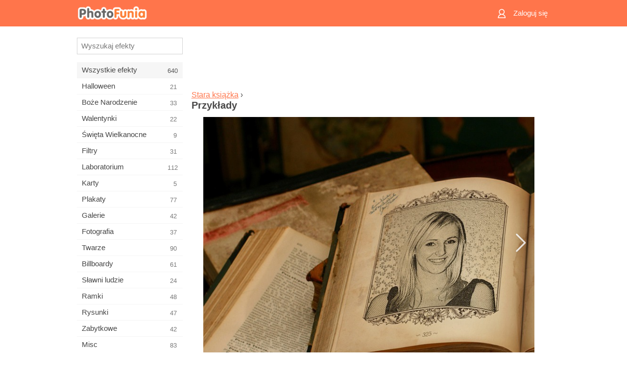

--- FILE ---
content_type: text/html; charset=UTF-8
request_url: https://m.photofunia.com/pl/categories/all_effects/old_book/examples
body_size: 5676
content:
<!doctype html>
<html lang="pl" class="lang-pl ltr">

<head>
   <meta name="viewport" content="width=device-width, initial-scale=1.0, maximum-scale=1.0, user-scalable=no">
   <meta charset="UTF-8">

   <title>
   Przykłady - PhotoFunia: Darmowe efekty fotograficzne i edytor zdjęć online</title>

   <meta name="apple-mobile-web-app-capable" content="yes"/>
   <meta http-equiv="X-UA-Compatible" content="IE-edge,chrome=1"/>

   <link rel="canonical" href="https://photofunia.com/pl/categories/all_effects/old_book/examples"/>

   <link rel="alternate" href="https://m.photofunia.com/categories/all_effects/old_book/examples" hreflang="en" />         <link rel="alternate" href="https://m.photofunia.com/ru/categories/all_effects/old_book/examples" hreflang="ru" />
                  <link rel="alternate" href="https://m.photofunia.com/es/categories/all_effects/old_book/examples" hreflang="es" />
                  <link rel="alternate" href="https://m.photofunia.com/ar/categories/all_effects/old_book/examples" hreflang="ar" />
                  <link rel="alternate" href="https://m.photofunia.com/fr/categories/all_effects/old_book/examples" hreflang="fr" />
                  <link rel="alternate" href="https://m.photofunia.com/hi/categories/all_effects/old_book/examples" hreflang="hi" />
                  <link rel="alternate" href="https://m.photofunia.com/it/categories/all_effects/old_book/examples" hreflang="it" />
                  <link rel="alternate" href="https://m.photofunia.com/de/categories/all_effects/old_book/examples" hreflang="de" />
                  <link rel="alternate" href="https://m.photofunia.com/tr/categories/all_effects/old_book/examples" hreflang="tr" />
                  <link rel="alternate" href="https://m.photofunia.com/cn/categories/all_effects/old_book/examples" hreflang="zh-Hans" />
                  <link rel="alternate" href="https://m.photofunia.com/pt/categories/all_effects/old_book/examples" hreflang="pt" />
                  <link rel="alternate" href="https://m.photofunia.com/jp/categories/all_effects/old_book/examples" hreflang="ja" />
                  <link rel="alternate" href="https://m.photofunia.com/ko/categories/all_effects/old_book/examples" hreflang="ko" />
                  <link rel="alternate" href="https://m.photofunia.com/id/categories/all_effects/old_book/examples" hreflang="id" />
                  <link rel="alternate" href="https://m.photofunia.com/th/categories/all_effects/old_book/examples" hreflang="th" />
                     <link rel="alternate" href="https://m.photofunia.com/ua/categories/all_effects/old_book/examples" hreflang="uk" />
                  
   <meta name="theme-color" content="#F67249">

   <link type="image/x-icon" href="https://cdn.photofunia.com/icons/favicon.ico" rel="icon">
   <link rel="shortcut icon" href="https://cdn.photofunia.com/icons/favicon.ico">

   <link rel="apple-touch-icon" sizes="57x57" href="https://cdn.photofunia.com/icons/apple-touch-icon-57x57.png">
   <link rel="apple-touch-icon" sizes="114x114" href="https://cdn.photofunia.com/icons/apple-touch-icon-114x114.png">
   <link rel="apple-touch-icon" sizes="72x72" href="https://cdn.photofunia.com/icons/apple-touch-icon-72x72.png">
   <link rel="apple-touch-icon" sizes="144x144" href="https://cdn.photofunia.com/icons/apple-touch-icon-144x144.png">
   <link rel="apple-touch-icon" sizes="60x60" href="https://cdn.photofunia.com/icons/apple-touch-icon-60x60.png">
   <link rel="apple-touch-icon" sizes="120x120" href="https://cdn.photofunia.com/icons/apple-touch-icon-120x120.png">
   <link rel="apple-touch-icon" sizes="76x76" href="https://cdn.photofunia.com/icons/apple-touch-icon-76x76.png">
   <link rel="apple-touch-icon" sizes="152x152" href="https://cdn.photofunia.com/icons/apple-touch-icon-152x152.png">
   <link rel="apple-touch-icon" sizes="180x180" href="https://cdn.photofunia.com/icons/apple-touch-icon-180x180.png">

   <link rel="icon" type="image/png" href="https://cdn.photofunia.com/icons/favicon-192x192.png" sizes="192x192">
   <link rel="icon" type="image/png" href="https://cdn.photofunia.com/icons/favicon-160x160.png" sizes="160x160">
   <link rel="icon" type="image/png" href="https://cdn.photofunia.com/icons/favicon-96x96.png" sizes="96x96">
   <link rel="icon" type="image/png" href="https://cdn.photofunia.com/icons/favicon-16x16.png" sizes="16x16">
   <link rel="icon" type="image/png" href="https://cdn.photofunia.com/icons/favicon-32x32.png" sizes="32x32">

   <meta name="msapplication-TileColor" content="#FC7D56">
   <meta name="msapplication-TileImage" content="https://cdn.photofunia.com/icons/mstile-144x144.png">
   <meta name="msapplication-config" content="https://cdn.photofunia.com/icons/browserconfig.xml">


   
   <script type="application/ld+json">[
    {
        "@context": "http:\/\/schema.org",
        "@type": "WebSite",
        "name": "PhotoFunia",
        "url": "https:\/\/m.photofunia.com",
        "image": "https:\/\/cdn.photofunia.com\/icons\/favicon-192x192.png",
        "potentialAction": {
            "@type": "SearchAction",
            "target": "https:\/\/m.photofunia.com\/pl\/search?q={search_term_string}",
            "query-input": "required name=search_term_string"
        },
        "sameAs": [
            "https:\/\/www.facebook.com\/photofunia.en",
            "http:\/\/instagram.com\/photofunia_app",
            "https:\/\/twitter.com\/photofunia",
            "https:\/\/plus.google.com\/+photofunia",
            "http:\/\/vk.com\/photofunia"
        ]
    }
]</script>
   <link href="https://cdn.photofunia.com/mobile/build/build.309.css" type="text/css" rel="stylesheet">   </head>

<body ontouchstart="" >
   <div id="head" class="header">
      <div class="header-content">
         <div class="header-menu-cell -cell">
            <div class="header-menu-button -link">
               <span class="sprite-icon menu"></span>
            </div>
         </div>

         <a href="/pl/" class="header-logo -cell">
            <h1>PhotoFunia</h1>
         </a>

         <div class="header-profile -cell">
                           <a href="/pl/signin" class="header-profile-link -link">
                  <span class="header-profile-icon">
                     <span class="sprite-icon signin"></span>
                  </span>
                  <span class="header-profile-title">Zaloguj się</span>
               </a>
                     </div>
      </div>
   </div>

   <div id="container">
      <div id="menu">
   <div class="menu-header">
      <div class="menu-header-button js-menu-toggle">
         <div class="sprite-icon close"></div>
      </div>
   </div>
   <div class="menu-container">
      <div class="menu-search">
         <form action="/pl/search">
            <input type="text" name="q" placeholder="Wyszukaj efekty"
                    required=""/>
            <div class="font-icon search"></div>
         </form>
      </div>
      <div class="menu-list">
         <ul class="list-menu-container list-effects" itemscope itemtype="http://schema.org/SiteNavigationElement">
            
                           <li class="active">
                  <a href="/pl/categories/all_effects" itemprop="url" title="PhotoFunia to wiodąca darmowa strona do edycji zdjęć z ogromną biblioteką efektów edytora zdjęć i filtrów fotograficznych. Edytuj zdjęcia za pomocą internetowego edytora zdjęć.">
                     <meta itemprop="description" content="PhotoFunia to wiodąca darmowa strona do edycji zdjęć z ogromną biblioteką efektów edytora zdjęć i filtrów fotograficznych. Edytuj zdjęcia za pomocą internetowego edytora zdjęć.">
                     <span itemprop="name">Wszystkie efekty</span>

                     <span class="label-total">640</span>
                                       </a>
               </li>
                           <li >
                  <a href="/pl/categories/halloween" itemprop="url" title="Twórz śmieszne zdjęcia z Halloween za darmo online w kilka sekund. Wybierz z kolekcji efektów fotograficznych Halloween online, w tym tekstu i zdjęć.">
                     <meta itemprop="description" content="Twórz śmieszne zdjęcia z Halloween za darmo online w kilka sekund. Wybierz z kolekcji efektów fotograficznych Halloween online, w tym tekstu i zdjęć.">
                     <span itemprop="name">Halloween</span>

                     <span class="label-total">21</span>
                                       </a>
               </li>
                           <li >
                  <a href="/pl/categories/christmas" itemprop="url" title="Utwórz świąteczne kartki ze zdjęciami i szczęśliwe karty noworoczne z istniejących szablonów i efektów za pomocą naszego narzędzia online za darmo. Łatwo zrobić kartki świąteczne i noworoczne.">
                     <meta itemprop="description" content="Utwórz świąteczne kartki ze zdjęciami i szczęśliwe karty noworoczne z istniejących szablonów i efektów za pomocą naszego narzędzia online za darmo. Łatwo zrobić kartki świąteczne i noworoczne.">
                     <span itemprop="name">Boże Narodzenie</span>

                     <span class="label-total">33</span>
                                       </a>
               </li>
                           <li >
                  <a href="/pl/categories/valentines_day" itemprop="url" title="Twórz kartki pocztowe i ramki do zdjęć z walentynkowymi efektami fotograficznymi w Internecie za darmo dzięki naszemu romantycznemu edytorowi, aby podzielić się z ukochanym.">
                     <meta itemprop="description" content="Twórz kartki pocztowe i ramki do zdjęć z walentynkowymi efektami fotograficznymi w Internecie za darmo dzięki naszemu romantycznemu edytorowi, aby podzielić się z ukochanym.">
                     <span itemprop="name">Walentynki</span>

                     <span class="label-total">22</span>
                                       </a>
               </li>
                           <li >
                  <a href="/pl/categories/easter" itemprop="url" title="">
                     <meta itemprop="description" content="">
                     <span itemprop="name">Święta Wielkanocne</span>

                     <span class="label-total">9</span>
                                       </a>
               </li>
                           <li >
                  <a href="/pl/categories/filters" itemprop="url" title="Kategoria filtrów oferuje darmowy edytor filtrów zdjęć online, aby bez wysiłku tworzyć unikalne i profesjonalne kolaże zdjęć, które można udostępnić znajomym i rodzinie.">
                     <meta itemprop="description" content="Kategoria filtrów oferuje darmowy edytor filtrów zdjęć online, aby bez wysiłku tworzyć unikalne i profesjonalne kolaże zdjęć, które można udostępnić znajomym i rodzinie.">
                     <span itemprop="name">Filtry</span>

                     <span class="label-total">31</span>
                                       </a>
               </li>
                           <li >
                  <a href="/pl/categories/lab" itemprop="url" title="Kategoria laboratoryjna to miejsce, w którym odbywa się wiele zabawnych eksperymentów do edycji zdjęć online. Zastosuj profesjonalne efekty graficzne za pomocą naszego bezpłatnego edytora śmiesznych zdjęć.">
                     <meta itemprop="description" content="Kategoria laboratoryjna to miejsce, w którym odbywa się wiele zabawnych eksperymentów do edycji zdjęć online. Zastosuj profesjonalne efekty graficzne za pomocą naszego bezpłatnego edytora śmiesznych zdjęć.">
                     <span itemprop="name">Laboratorium</span>

                     <span class="label-total">112</span>
                                       </a>
               </li>
                           <li >
                  <a href="/pl/categories/cards" itemprop="url" title="Zaprojektuj bezpłatne spersonalizowane i spersonalizowane kartki okolicznościowe ze zdjęciami za pomocą naszego narzędzia online. Święto to sprawia, że karta online, którą można udostępnić znajomym i rodzinie.">
                     <meta itemprop="description" content="Zaprojektuj bezpłatne spersonalizowane i spersonalizowane kartki okolicznościowe ze zdjęciami za pomocą naszego narzędzia online. Święto to sprawia, że karta online, którą można udostępnić znajomym i rodzinie.">
                     <span itemprop="name">Karty</span>

                     <span class="label-total">5</span>
                                       </a>
               </li>
                           <li >
                  <a href="/pl/categories/posters" itemprop="url" title="Utwórz plakat ze zdjęcia, po prostu przesyłając zdjęcie i wybierając plakat. Stworzenie plakatu nie może być prostsze dzięki naszemu darmowemu edytorowi online.">
                     <meta itemprop="description" content="Utwórz plakat ze zdjęcia, po prostu przesyłając zdjęcie i wybierając plakat. Stworzenie plakatu nie może być prostsze dzięki naszemu darmowemu edytorowi online.">
                     <span itemprop="name">Plakaty</span>

                     <span class="label-total">77</span>
                                       </a>
               </li>
                           <li >
                  <a href="/pl/categories/galleries" itemprop="url" title="Stwórz arcydzieło z plakatów ściennych za pomocą internetowego edytora zdjęć za darmo. Skorzystaj z naszego zdjęcia online do twórcy plakatu i stwórz swoje dzieło w ramach wystawy.">
                     <meta itemprop="description" content="Stwórz arcydzieło z plakatów ściennych za pomocą internetowego edytora zdjęć za darmo. Skorzystaj z naszego zdjęcia online do twórcy plakatu i stwórz swoje dzieło w ramach wystawy.">
                     <span itemprop="name">Galerie</span>

                     <span class="label-total">42</span>
                                       </a>
               </li>
                           <li >
                  <a href="/pl/categories/photography" itemprop="url" title="Dodaj do swojej kolekcji albumów rodzinnych własny montaż zdjęć online i edytuj swoje zdjęcie już dziś, dodając jeden lub dwa efekty do montażu zdjęć bezpłatnie.">
                     <meta itemprop="description" content="Dodaj do swojej kolekcji albumów rodzinnych własny montaż zdjęć online i edytuj swoje zdjęcie już dziś, dodając jeden lub dwa efekty do montażu zdjęć bezpłatnie.">
                     <span itemprop="name">Fotografia</span>

                     <span class="label-total">37</span>
                                       </a>
               </li>
                           <li >
                  <a href="/pl/categories/faces" itemprop="url" title="Twórz zabawne zdjęcia za pomocą efektu twarzy online za pomocą naszego bezpłatnego edytora w kilka sekund. Teraz możesz nałożyć zabawne zdjęcie i podzielić się nim ze znajomymi.">
                     <meta itemprop="description" content="Twórz zabawne zdjęcia za pomocą efektu twarzy online za pomocą naszego bezpłatnego edytora w kilka sekund. Teraz możesz nałożyć zabawne zdjęcie i podzielić się nim ze znajomymi.">
                     <span itemprop="name">Twarze</span>

                     <span class="label-total">90</span>
                                       </a>
               </li>
                           <li >
                  <a href="/pl/categories/billboards" itemprop="url" title="Użyj edytora zdjęć billboardów i umieść swoje zdjęcie na billboardzie bezpłatnie online. Wybierz efekt billboardu, a za kilka sekund będzie na nim Twoje zdjęcie.">
                     <meta itemprop="description" content="Użyj edytora zdjęć billboardów i umieść swoje zdjęcie na billboardzie bezpłatnie online. Wybierz efekt billboardu, a za kilka sekund będzie na nim Twoje zdjęcie.">
                     <span itemprop="name">Billboardy</span>

                     <span class="label-total">61</span>
                                       </a>
               </li>
                           <li >
                  <a href="/pl/categories/celebrities" itemprop="url" title="Zasmakuj w centrum uwagi, edytując zdjęcia z celebrytami za pomocą bezpłatnego narzędzia online. Edytuj zdjęcie z gwiazdą i zdobądź sławę, udostępniając je wszystkim!">
                     <meta itemprop="description" content="Zasmakuj w centrum uwagi, edytując zdjęcia z celebrytami za pomocą bezpłatnego narzędzia online. Edytuj zdjęcie z gwiazdą i zdobądź sławę, udostępniając je wszystkim!">
                     <span itemprop="name">Sławni ludzie</span>

                     <span class="label-total">24</span>
                                       </a>
               </li>
                           <li >
                  <a href="/pl/categories/frames" itemprop="url" title="Skorzystaj z naszego edytora ramek do zdjęć, aby utworzyć niestandardowe ramki do swoich zdjęć. Edytuj zdjęcia online za pomocą bezpłatnego narzędzia do ramek i zacznij kadrować zdjęcia.">
                     <meta itemprop="description" content="Skorzystaj z naszego edytora ramek do zdjęć, aby utworzyć niestandardowe ramki do swoich zdjęć. Edytuj zdjęcia online za pomocą bezpłatnego narzędzia do ramek i zacznij kadrować zdjęcia.">
                     <span itemprop="name">Ramki</span>

                     <span class="label-total">48</span>
                                       </a>
               </li>
                           <li >
                  <a href="/pl/categories/drawings" itemprop="url" title="Zmień obraz w rysunek dzięki naszemu darmowemu edytorowi obrazów online. W kategorii Rysunki możesz przekonwertować swoje zdjęcie na sztukę, stosując wybrany efekt.">
                     <meta itemprop="description" content="Zmień obraz w rysunek dzięki naszemu darmowemu edytorowi obrazów online. W kategorii Rysunki możesz przekonwertować swoje zdjęcie na sztukę, stosując wybrany efekt.">
                     <span itemprop="name">Rysunki</span>

                     <span class="label-total">47</span>
                                       </a>
               </li>
                           <li >
                  <a href="/pl/categories/vintage" itemprop="url" title="Spróbuj swoich sił w fotografii w stylu vintage dzięki darmowemu edytorowi zdjęć w stylu vintage. Twórz stare karty, stosuj do zdjęć filtr retro lub ramki do zdjęć w stylu vintage.">
                     <meta itemprop="description" content="Spróbuj swoich sił w fotografii w stylu vintage dzięki darmowemu edytorowi zdjęć w stylu vintage. Twórz stare karty, stosuj do zdjęć filtr retro lub ramki do zdjęć w stylu vintage.">
                     <span itemprop="name">Zabytkowe</span>

                     <span class="label-total">42</span>
                                       </a>
               </li>
                           <li >
                  <a href="/pl/categories/misc" itemprop="url" title="Wybierz jeden z różnych efektów fotograficznych z kategorii Różne i stwórz niepowtarzalny zabawny obraz. Wybierz jeden z wielu różnych filtrów zdjęć z bezpłatnego edytora online.">
                     <meta itemprop="description" content="Wybierz jeden z różnych efektów fotograficznych z kategorii Różne i stwórz niepowtarzalny zabawny obraz. Wybierz jeden z wielu różnych filtrów zdjęć z bezpłatnego edytora online.">
                     <span itemprop="name">Misc</span>

                     <span class="label-total">83</span>
                                       </a>
               </li>
                           <li >
                  <a href="/pl/categories/magazines" itemprop="url" title="Skorzystaj z naszego bezpłatnego internetowego edytora okładek czasopism, aby tworzyć spersonalizowane okładki magazynów, aby uwielbiać strony tytułowe najsłynniejszych magazynów na świecie.">
                     <meta itemprop="description" content="Skorzystaj z naszego bezpłatnego internetowego edytora okładek czasopism, aby tworzyć spersonalizowane okładki magazynów, aby uwielbiać strony tytułowe najsłynniejszych magazynów na świecie.">
                     <span itemprop="name">Czasopisma</span>

                     <span class="label-total">18</span>
                                       </a>
               </li>
                           <li >
                  <a href="/pl/categories/professions" itemprop="url" title="Prześlij swoje zdjęcie i zastosuj śmieszne efekty fotograficzne, aby zmienić swój zawód online za pomocą kilku kliknięć, korzystając z efektów z naszego edytora zdjęć zawodów.">
                     <meta itemprop="description" content="Prześlij swoje zdjęcie i zastosuj śmieszne efekty fotograficzne, aby zmienić swój zawód online za pomocą kilku kliknięć, korzystając z efektów z naszego edytora zdjęć zawodów.">
                     <span itemprop="name">Zawody</span>

                     <span class="label-total">25</span>
                                       </a>
               </li>
                           <li >
                  <a href="/pl/categories/movies" itemprop="url" title="Darmowe narzędzie online oferuje edycję zdjęć z aktorami dla wybranych zdjęć o tematyce filmowej. Twórz zdjęcia z efektem aktorów z Hollywood lub Bollywood.">
                     <meta itemprop="description" content="Darmowe narzędzie online oferuje edycję zdjęć z aktorami dla wybranych zdjęć o tematyce filmowej. Twórz zdjęcia z efektem aktorów z Hollywood lub Bollywood.">
                     <span itemprop="name">Kino</span>

                     <span class="label-total">20</span>
                                       </a>
               </li>
                           <li >
                  <a href="/pl/categories/tv" itemprop="url" title="Skorzystaj z naszego bezpłatnego internetowego narzędzia do robienia zdjęć, aby stworzyć na nim obraz telewizyjny. Edytuj własne zdjęcie, aby pojawiło się w programie telewizyjnym po drugiej stronie telewizora.">
                     <meta itemprop="description" content="Skorzystaj z naszego bezpłatnego internetowego narzędzia do robienia zdjęć, aby stworzyć na nim obraz telewizyjny. Edytuj własne zdjęcie, aby pojawiło się w programie telewizyjnym po drugiej stronie telewizora.">
                     <span itemprop="name">Telewizor</span>

                     <span class="label-total">9</span>
                                       </a>
               </li>
                           <li >
                  <a href="/pl/categories/books" itemprop="url" title="Stwórz własną okładkę książki ze swoim zdjęciem online za pomocą naszego darmowego edytora zdjęć. Po prostu prześlij swoje zdjęcie i wybierz efekt zdjęcia książki, który chcesz zastosować.">
                     <meta itemprop="description" content="Stwórz własną okładkę książki ze swoim zdjęciem online za pomocą naszego darmowego edytora zdjęć. Po prostu prześlij swoje zdjęcie i wybierz efekt zdjęcia książki, który chcesz zastosować.">
                     <span itemprop="name">Książki</span>

                     <span class="label-total">15</span>
                                       </a>
               </li>
                     </ul>
      </div>
   </div>
</div>

      <div id="content">
         
   <div class="content-container full-height-container" id="examples">
   <div class="advert-container adsense effect-top"><ins class="adsbygoogle advert"
         data-ad-client="ca-pub-5896353906608024"
         data-ad-slot="5949562512"></ins>
         <script>(adsbygoogle = window.adsbygoogle || []).push({});</script></div>
   <div class="breadcrumb-container">
      <div class="breadcrumb-subheader">
                     <a href="/pl/categories/all_effects/old_book">
               Stara książka</a>
                   ›
      </div>
      <div class="breadcrumb-header">
         <h2>Przykłady</h2>
      </div>
   </div>

   <div class="image-container">
      <div class="slider">
         <div class="prev">
            <div class="arrow arrow-left"></div>
         </div>
         <div class="next">
            <div class="arrow arrow-right"></div>
         </div>
                     <img style="display: none" src="https://cdn.photofunia.com/effects/old_book/examples/11j8vlx_o.jpg">
                     <img style="display: none" src="https://cdn.photofunia.com/effects/old_book/examples/2qfpai_o.jpg">
                     <img style="display: none" src="https://cdn.photofunia.com/effects/old_book/examples/1m4x153_o.jpg">
               </div>
   </div>

</div>

         <div id="footer" class="clear">
   <ul class="links">
            <li><a href="/pl/apps">Aplikacje</a></li>
      <li><a href="/pl/about">O nas</a></li>
      <li><a href="/pl/help">Pomoc</a></li>
      <li><a href="/pl/contact">Kontakt</a></li>
      <li><a href="/pl/terms">Warunki użytkowania</a></li>
      <li><a href="/pl/privacy">Polityka prywatności</a></li>
      <li><a href="//photofunia.com/pl/categories/all_effects/old_book/examples?redirect=false">Wersja do pobrania</a></li>
   </ul>

   <div class="floor clear">
      <div class="copyright">
         Capsule Digital &copy; 2026      </div>

      <form class="languages">
         <select id="languages">
                                             <option value="/categories/all_effects/old_book/examples"
                          >English</option>
                                                            <option value="/ru/categories/all_effects/old_book/examples"
                          >Русский</option>
                                                            <option value="/es/categories/all_effects/old_book/examples"
                          >Español</option>
                                                            <option value="/ar/categories/all_effects/old_book/examples"
                          >اللغة العربية</option>
                                                            <option value="/fr/categories/all_effects/old_book/examples"
                          >Français</option>
                                                            <option value="/hi/categories/all_effects/old_book/examples"
                          >हिंदी</option>
                                                            <option value="/it/categories/all_effects/old_book/examples"
                          >Italiano</option>
                                                            <option value="/de/categories/all_effects/old_book/examples"
                          >Deutsch</option>
                                                            <option value="/tr/categories/all_effects/old_book/examples"
                          >Türkçe</option>
                                                            <option value="/cn/categories/all_effects/old_book/examples"
                          >中文(简体)</option>
                                                            <option value="/pt/categories/all_effects/old_book/examples"
                          >Português</option>
                                                            <option value="/jp/categories/all_effects/old_book/examples"
                          >日本語</option>
                                                            <option value="/ko/categories/all_effects/old_book/examples"
                          >한국어</option>
                                                            <option value="/id/categories/all_effects/old_book/examples"
                          >Bahasa Indonesia</option>
                                                            <option value="/th/categories/all_effects/old_book/examples"
                          >ภาษาไทย</option>
                                                            <option value="/pl/categories/all_effects/old_book/examples"
                          selected>Polski</option>
                                                            <option value="/ua/categories/all_effects/old_book/examples"
                          >Українська</option>
                                    </select>
      </form>

   </div>
</div>
      </div>
   </div>

   <div id="cookie-accept">
   <div class="buttons">
      <button class="button" id="got-it">Rozumiem!</button>
   </div>
   <div class="info">
      Ta strona korzysta z plików cookie, aby zapewnić najlepszą jakość korzystania z naszej witryny. <a href="/pl/privacy#cookies" target="_blank">Więcej informacji</a>
   </div>
</div>
   <script>
   var DOMAIN_SITE = "photofunia.com";
   var DOMAIN_MOBILE = "m.photofunia.com";
   var DOMAIN_BASIC = "basic.photofunia.com";
</script>

<script src="https://cdn.photofunia.com/mobile/build/build.309.js"></script>
<script>
   (function(i,s,o,g,r,a,m){i['GoogleAnalyticsObject']=r;i[r]=i[r]||function(){
      (i[r].q=i[r].q||[]).push(arguments)},i[r].l=1*new Date();a=s.createElement(o),
      m=s.getElementsByTagName(o)[0];a.async=1;a.src=g;m.parentNode.insertBefore(a,m)
   })(window,document,'script','//www.google-analytics.com/analytics.js','ga');

   ga('create', 'UA-58565663-2', 'auto');
   ga('send', 'pageview');
</script>

<script>
   (function(m,e,t,r,i,k,a){m[i]=m[i]||function(){(m[i].a=m[i].a||[]).push(arguments)};
   m[i].l=1*new Date();k=e.createElement(t),a=e.getElementsByTagName(t)[0],k.async=1,k.src=r,a.parentNode.insertBefore(k,a)})
   (window, document, "script", "https://mc.yandex.ru/metrika/tag.js", "ym");

   ym(62498527, "init", {
        clickmap:true,
        trackLinks:true,
        accurateTrackBounce:true
   });
</script>
<noscript><div><img src="https://mc.yandex.ru/watch/62498527" style="position:absolute; left:-9999px;" alt="" /></div></noscript>


   <script async src="//pagead2.googlesyndication.com/pagead/js/adsbygoogle.js"></script></body>
</html>

--- FILE ---
content_type: text/html; charset=utf-8
request_url: https://www.google.com/recaptcha/api2/aframe
body_size: 266
content:
<!DOCTYPE HTML><html><head><meta http-equiv="content-type" content="text/html; charset=UTF-8"></head><body><script nonce="ke6bm_TSa5dBXoTn75Bvww">/** Anti-fraud and anti-abuse applications only. See google.com/recaptcha */ try{var clients={'sodar':'https://pagead2.googlesyndication.com/pagead/sodar?'};window.addEventListener("message",function(a){try{if(a.source===window.parent){var b=JSON.parse(a.data);var c=clients[b['id']];if(c){var d=document.createElement('img');d.src=c+b['params']+'&rc='+(localStorage.getItem("rc::a")?sessionStorage.getItem("rc::b"):"");window.document.body.appendChild(d);sessionStorage.setItem("rc::e",parseInt(sessionStorage.getItem("rc::e")||0)+1);localStorage.setItem("rc::h",'1768946091461');}}}catch(b){}});window.parent.postMessage("_grecaptcha_ready", "*");}catch(b){}</script></body></html>